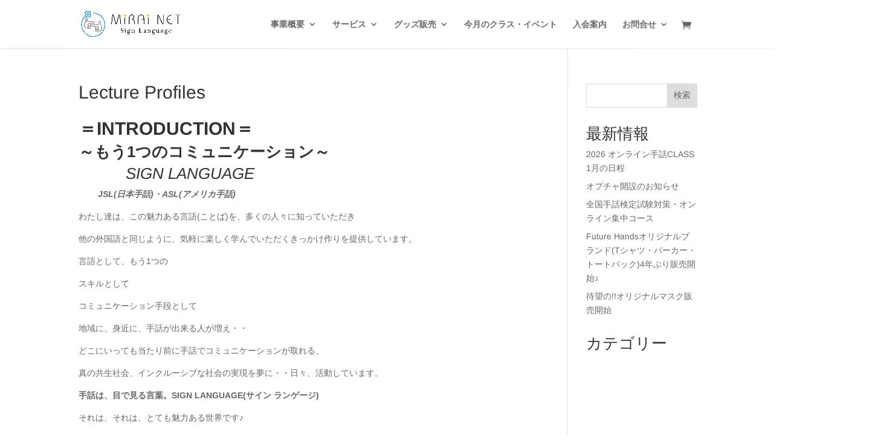

--- FILE ---
content_type: text/html; charset=utf-8
request_url: https://www.google.com/recaptcha/api2/anchor?ar=1&k=6LdTDaopAAAAAFuVuiRqMbpBGZ47LbNo2BXPiYBx&co=aHR0cDovL3NodXdhLnNpdGU6ODA.&hl=en&v=PoyoqOPhxBO7pBk68S4YbpHZ&size=invisible&anchor-ms=20000&execute-ms=30000&cb=j38hnv6dirc3
body_size: 48518
content:
<!DOCTYPE HTML><html dir="ltr" lang="en"><head><meta http-equiv="Content-Type" content="text/html; charset=UTF-8">
<meta http-equiv="X-UA-Compatible" content="IE=edge">
<title>reCAPTCHA</title>
<style type="text/css">
/* cyrillic-ext */
@font-face {
  font-family: 'Roboto';
  font-style: normal;
  font-weight: 400;
  font-stretch: 100%;
  src: url(//fonts.gstatic.com/s/roboto/v48/KFO7CnqEu92Fr1ME7kSn66aGLdTylUAMa3GUBHMdazTgWw.woff2) format('woff2');
  unicode-range: U+0460-052F, U+1C80-1C8A, U+20B4, U+2DE0-2DFF, U+A640-A69F, U+FE2E-FE2F;
}
/* cyrillic */
@font-face {
  font-family: 'Roboto';
  font-style: normal;
  font-weight: 400;
  font-stretch: 100%;
  src: url(//fonts.gstatic.com/s/roboto/v48/KFO7CnqEu92Fr1ME7kSn66aGLdTylUAMa3iUBHMdazTgWw.woff2) format('woff2');
  unicode-range: U+0301, U+0400-045F, U+0490-0491, U+04B0-04B1, U+2116;
}
/* greek-ext */
@font-face {
  font-family: 'Roboto';
  font-style: normal;
  font-weight: 400;
  font-stretch: 100%;
  src: url(//fonts.gstatic.com/s/roboto/v48/KFO7CnqEu92Fr1ME7kSn66aGLdTylUAMa3CUBHMdazTgWw.woff2) format('woff2');
  unicode-range: U+1F00-1FFF;
}
/* greek */
@font-face {
  font-family: 'Roboto';
  font-style: normal;
  font-weight: 400;
  font-stretch: 100%;
  src: url(//fonts.gstatic.com/s/roboto/v48/KFO7CnqEu92Fr1ME7kSn66aGLdTylUAMa3-UBHMdazTgWw.woff2) format('woff2');
  unicode-range: U+0370-0377, U+037A-037F, U+0384-038A, U+038C, U+038E-03A1, U+03A3-03FF;
}
/* math */
@font-face {
  font-family: 'Roboto';
  font-style: normal;
  font-weight: 400;
  font-stretch: 100%;
  src: url(//fonts.gstatic.com/s/roboto/v48/KFO7CnqEu92Fr1ME7kSn66aGLdTylUAMawCUBHMdazTgWw.woff2) format('woff2');
  unicode-range: U+0302-0303, U+0305, U+0307-0308, U+0310, U+0312, U+0315, U+031A, U+0326-0327, U+032C, U+032F-0330, U+0332-0333, U+0338, U+033A, U+0346, U+034D, U+0391-03A1, U+03A3-03A9, U+03B1-03C9, U+03D1, U+03D5-03D6, U+03F0-03F1, U+03F4-03F5, U+2016-2017, U+2034-2038, U+203C, U+2040, U+2043, U+2047, U+2050, U+2057, U+205F, U+2070-2071, U+2074-208E, U+2090-209C, U+20D0-20DC, U+20E1, U+20E5-20EF, U+2100-2112, U+2114-2115, U+2117-2121, U+2123-214F, U+2190, U+2192, U+2194-21AE, U+21B0-21E5, U+21F1-21F2, U+21F4-2211, U+2213-2214, U+2216-22FF, U+2308-230B, U+2310, U+2319, U+231C-2321, U+2336-237A, U+237C, U+2395, U+239B-23B7, U+23D0, U+23DC-23E1, U+2474-2475, U+25AF, U+25B3, U+25B7, U+25BD, U+25C1, U+25CA, U+25CC, U+25FB, U+266D-266F, U+27C0-27FF, U+2900-2AFF, U+2B0E-2B11, U+2B30-2B4C, U+2BFE, U+3030, U+FF5B, U+FF5D, U+1D400-1D7FF, U+1EE00-1EEFF;
}
/* symbols */
@font-face {
  font-family: 'Roboto';
  font-style: normal;
  font-weight: 400;
  font-stretch: 100%;
  src: url(//fonts.gstatic.com/s/roboto/v48/KFO7CnqEu92Fr1ME7kSn66aGLdTylUAMaxKUBHMdazTgWw.woff2) format('woff2');
  unicode-range: U+0001-000C, U+000E-001F, U+007F-009F, U+20DD-20E0, U+20E2-20E4, U+2150-218F, U+2190, U+2192, U+2194-2199, U+21AF, U+21E6-21F0, U+21F3, U+2218-2219, U+2299, U+22C4-22C6, U+2300-243F, U+2440-244A, U+2460-24FF, U+25A0-27BF, U+2800-28FF, U+2921-2922, U+2981, U+29BF, U+29EB, U+2B00-2BFF, U+4DC0-4DFF, U+FFF9-FFFB, U+10140-1018E, U+10190-1019C, U+101A0, U+101D0-101FD, U+102E0-102FB, U+10E60-10E7E, U+1D2C0-1D2D3, U+1D2E0-1D37F, U+1F000-1F0FF, U+1F100-1F1AD, U+1F1E6-1F1FF, U+1F30D-1F30F, U+1F315, U+1F31C, U+1F31E, U+1F320-1F32C, U+1F336, U+1F378, U+1F37D, U+1F382, U+1F393-1F39F, U+1F3A7-1F3A8, U+1F3AC-1F3AF, U+1F3C2, U+1F3C4-1F3C6, U+1F3CA-1F3CE, U+1F3D4-1F3E0, U+1F3ED, U+1F3F1-1F3F3, U+1F3F5-1F3F7, U+1F408, U+1F415, U+1F41F, U+1F426, U+1F43F, U+1F441-1F442, U+1F444, U+1F446-1F449, U+1F44C-1F44E, U+1F453, U+1F46A, U+1F47D, U+1F4A3, U+1F4B0, U+1F4B3, U+1F4B9, U+1F4BB, U+1F4BF, U+1F4C8-1F4CB, U+1F4D6, U+1F4DA, U+1F4DF, U+1F4E3-1F4E6, U+1F4EA-1F4ED, U+1F4F7, U+1F4F9-1F4FB, U+1F4FD-1F4FE, U+1F503, U+1F507-1F50B, U+1F50D, U+1F512-1F513, U+1F53E-1F54A, U+1F54F-1F5FA, U+1F610, U+1F650-1F67F, U+1F687, U+1F68D, U+1F691, U+1F694, U+1F698, U+1F6AD, U+1F6B2, U+1F6B9-1F6BA, U+1F6BC, U+1F6C6-1F6CF, U+1F6D3-1F6D7, U+1F6E0-1F6EA, U+1F6F0-1F6F3, U+1F6F7-1F6FC, U+1F700-1F7FF, U+1F800-1F80B, U+1F810-1F847, U+1F850-1F859, U+1F860-1F887, U+1F890-1F8AD, U+1F8B0-1F8BB, U+1F8C0-1F8C1, U+1F900-1F90B, U+1F93B, U+1F946, U+1F984, U+1F996, U+1F9E9, U+1FA00-1FA6F, U+1FA70-1FA7C, U+1FA80-1FA89, U+1FA8F-1FAC6, U+1FACE-1FADC, U+1FADF-1FAE9, U+1FAF0-1FAF8, U+1FB00-1FBFF;
}
/* vietnamese */
@font-face {
  font-family: 'Roboto';
  font-style: normal;
  font-weight: 400;
  font-stretch: 100%;
  src: url(//fonts.gstatic.com/s/roboto/v48/KFO7CnqEu92Fr1ME7kSn66aGLdTylUAMa3OUBHMdazTgWw.woff2) format('woff2');
  unicode-range: U+0102-0103, U+0110-0111, U+0128-0129, U+0168-0169, U+01A0-01A1, U+01AF-01B0, U+0300-0301, U+0303-0304, U+0308-0309, U+0323, U+0329, U+1EA0-1EF9, U+20AB;
}
/* latin-ext */
@font-face {
  font-family: 'Roboto';
  font-style: normal;
  font-weight: 400;
  font-stretch: 100%;
  src: url(//fonts.gstatic.com/s/roboto/v48/KFO7CnqEu92Fr1ME7kSn66aGLdTylUAMa3KUBHMdazTgWw.woff2) format('woff2');
  unicode-range: U+0100-02BA, U+02BD-02C5, U+02C7-02CC, U+02CE-02D7, U+02DD-02FF, U+0304, U+0308, U+0329, U+1D00-1DBF, U+1E00-1E9F, U+1EF2-1EFF, U+2020, U+20A0-20AB, U+20AD-20C0, U+2113, U+2C60-2C7F, U+A720-A7FF;
}
/* latin */
@font-face {
  font-family: 'Roboto';
  font-style: normal;
  font-weight: 400;
  font-stretch: 100%;
  src: url(//fonts.gstatic.com/s/roboto/v48/KFO7CnqEu92Fr1ME7kSn66aGLdTylUAMa3yUBHMdazQ.woff2) format('woff2');
  unicode-range: U+0000-00FF, U+0131, U+0152-0153, U+02BB-02BC, U+02C6, U+02DA, U+02DC, U+0304, U+0308, U+0329, U+2000-206F, U+20AC, U+2122, U+2191, U+2193, U+2212, U+2215, U+FEFF, U+FFFD;
}
/* cyrillic-ext */
@font-face {
  font-family: 'Roboto';
  font-style: normal;
  font-weight: 500;
  font-stretch: 100%;
  src: url(//fonts.gstatic.com/s/roboto/v48/KFO7CnqEu92Fr1ME7kSn66aGLdTylUAMa3GUBHMdazTgWw.woff2) format('woff2');
  unicode-range: U+0460-052F, U+1C80-1C8A, U+20B4, U+2DE0-2DFF, U+A640-A69F, U+FE2E-FE2F;
}
/* cyrillic */
@font-face {
  font-family: 'Roboto';
  font-style: normal;
  font-weight: 500;
  font-stretch: 100%;
  src: url(//fonts.gstatic.com/s/roboto/v48/KFO7CnqEu92Fr1ME7kSn66aGLdTylUAMa3iUBHMdazTgWw.woff2) format('woff2');
  unicode-range: U+0301, U+0400-045F, U+0490-0491, U+04B0-04B1, U+2116;
}
/* greek-ext */
@font-face {
  font-family: 'Roboto';
  font-style: normal;
  font-weight: 500;
  font-stretch: 100%;
  src: url(//fonts.gstatic.com/s/roboto/v48/KFO7CnqEu92Fr1ME7kSn66aGLdTylUAMa3CUBHMdazTgWw.woff2) format('woff2');
  unicode-range: U+1F00-1FFF;
}
/* greek */
@font-face {
  font-family: 'Roboto';
  font-style: normal;
  font-weight: 500;
  font-stretch: 100%;
  src: url(//fonts.gstatic.com/s/roboto/v48/KFO7CnqEu92Fr1ME7kSn66aGLdTylUAMa3-UBHMdazTgWw.woff2) format('woff2');
  unicode-range: U+0370-0377, U+037A-037F, U+0384-038A, U+038C, U+038E-03A1, U+03A3-03FF;
}
/* math */
@font-face {
  font-family: 'Roboto';
  font-style: normal;
  font-weight: 500;
  font-stretch: 100%;
  src: url(//fonts.gstatic.com/s/roboto/v48/KFO7CnqEu92Fr1ME7kSn66aGLdTylUAMawCUBHMdazTgWw.woff2) format('woff2');
  unicode-range: U+0302-0303, U+0305, U+0307-0308, U+0310, U+0312, U+0315, U+031A, U+0326-0327, U+032C, U+032F-0330, U+0332-0333, U+0338, U+033A, U+0346, U+034D, U+0391-03A1, U+03A3-03A9, U+03B1-03C9, U+03D1, U+03D5-03D6, U+03F0-03F1, U+03F4-03F5, U+2016-2017, U+2034-2038, U+203C, U+2040, U+2043, U+2047, U+2050, U+2057, U+205F, U+2070-2071, U+2074-208E, U+2090-209C, U+20D0-20DC, U+20E1, U+20E5-20EF, U+2100-2112, U+2114-2115, U+2117-2121, U+2123-214F, U+2190, U+2192, U+2194-21AE, U+21B0-21E5, U+21F1-21F2, U+21F4-2211, U+2213-2214, U+2216-22FF, U+2308-230B, U+2310, U+2319, U+231C-2321, U+2336-237A, U+237C, U+2395, U+239B-23B7, U+23D0, U+23DC-23E1, U+2474-2475, U+25AF, U+25B3, U+25B7, U+25BD, U+25C1, U+25CA, U+25CC, U+25FB, U+266D-266F, U+27C0-27FF, U+2900-2AFF, U+2B0E-2B11, U+2B30-2B4C, U+2BFE, U+3030, U+FF5B, U+FF5D, U+1D400-1D7FF, U+1EE00-1EEFF;
}
/* symbols */
@font-face {
  font-family: 'Roboto';
  font-style: normal;
  font-weight: 500;
  font-stretch: 100%;
  src: url(//fonts.gstatic.com/s/roboto/v48/KFO7CnqEu92Fr1ME7kSn66aGLdTylUAMaxKUBHMdazTgWw.woff2) format('woff2');
  unicode-range: U+0001-000C, U+000E-001F, U+007F-009F, U+20DD-20E0, U+20E2-20E4, U+2150-218F, U+2190, U+2192, U+2194-2199, U+21AF, U+21E6-21F0, U+21F3, U+2218-2219, U+2299, U+22C4-22C6, U+2300-243F, U+2440-244A, U+2460-24FF, U+25A0-27BF, U+2800-28FF, U+2921-2922, U+2981, U+29BF, U+29EB, U+2B00-2BFF, U+4DC0-4DFF, U+FFF9-FFFB, U+10140-1018E, U+10190-1019C, U+101A0, U+101D0-101FD, U+102E0-102FB, U+10E60-10E7E, U+1D2C0-1D2D3, U+1D2E0-1D37F, U+1F000-1F0FF, U+1F100-1F1AD, U+1F1E6-1F1FF, U+1F30D-1F30F, U+1F315, U+1F31C, U+1F31E, U+1F320-1F32C, U+1F336, U+1F378, U+1F37D, U+1F382, U+1F393-1F39F, U+1F3A7-1F3A8, U+1F3AC-1F3AF, U+1F3C2, U+1F3C4-1F3C6, U+1F3CA-1F3CE, U+1F3D4-1F3E0, U+1F3ED, U+1F3F1-1F3F3, U+1F3F5-1F3F7, U+1F408, U+1F415, U+1F41F, U+1F426, U+1F43F, U+1F441-1F442, U+1F444, U+1F446-1F449, U+1F44C-1F44E, U+1F453, U+1F46A, U+1F47D, U+1F4A3, U+1F4B0, U+1F4B3, U+1F4B9, U+1F4BB, U+1F4BF, U+1F4C8-1F4CB, U+1F4D6, U+1F4DA, U+1F4DF, U+1F4E3-1F4E6, U+1F4EA-1F4ED, U+1F4F7, U+1F4F9-1F4FB, U+1F4FD-1F4FE, U+1F503, U+1F507-1F50B, U+1F50D, U+1F512-1F513, U+1F53E-1F54A, U+1F54F-1F5FA, U+1F610, U+1F650-1F67F, U+1F687, U+1F68D, U+1F691, U+1F694, U+1F698, U+1F6AD, U+1F6B2, U+1F6B9-1F6BA, U+1F6BC, U+1F6C6-1F6CF, U+1F6D3-1F6D7, U+1F6E0-1F6EA, U+1F6F0-1F6F3, U+1F6F7-1F6FC, U+1F700-1F7FF, U+1F800-1F80B, U+1F810-1F847, U+1F850-1F859, U+1F860-1F887, U+1F890-1F8AD, U+1F8B0-1F8BB, U+1F8C0-1F8C1, U+1F900-1F90B, U+1F93B, U+1F946, U+1F984, U+1F996, U+1F9E9, U+1FA00-1FA6F, U+1FA70-1FA7C, U+1FA80-1FA89, U+1FA8F-1FAC6, U+1FACE-1FADC, U+1FADF-1FAE9, U+1FAF0-1FAF8, U+1FB00-1FBFF;
}
/* vietnamese */
@font-face {
  font-family: 'Roboto';
  font-style: normal;
  font-weight: 500;
  font-stretch: 100%;
  src: url(//fonts.gstatic.com/s/roboto/v48/KFO7CnqEu92Fr1ME7kSn66aGLdTylUAMa3OUBHMdazTgWw.woff2) format('woff2');
  unicode-range: U+0102-0103, U+0110-0111, U+0128-0129, U+0168-0169, U+01A0-01A1, U+01AF-01B0, U+0300-0301, U+0303-0304, U+0308-0309, U+0323, U+0329, U+1EA0-1EF9, U+20AB;
}
/* latin-ext */
@font-face {
  font-family: 'Roboto';
  font-style: normal;
  font-weight: 500;
  font-stretch: 100%;
  src: url(//fonts.gstatic.com/s/roboto/v48/KFO7CnqEu92Fr1ME7kSn66aGLdTylUAMa3KUBHMdazTgWw.woff2) format('woff2');
  unicode-range: U+0100-02BA, U+02BD-02C5, U+02C7-02CC, U+02CE-02D7, U+02DD-02FF, U+0304, U+0308, U+0329, U+1D00-1DBF, U+1E00-1E9F, U+1EF2-1EFF, U+2020, U+20A0-20AB, U+20AD-20C0, U+2113, U+2C60-2C7F, U+A720-A7FF;
}
/* latin */
@font-face {
  font-family: 'Roboto';
  font-style: normal;
  font-weight: 500;
  font-stretch: 100%;
  src: url(//fonts.gstatic.com/s/roboto/v48/KFO7CnqEu92Fr1ME7kSn66aGLdTylUAMa3yUBHMdazQ.woff2) format('woff2');
  unicode-range: U+0000-00FF, U+0131, U+0152-0153, U+02BB-02BC, U+02C6, U+02DA, U+02DC, U+0304, U+0308, U+0329, U+2000-206F, U+20AC, U+2122, U+2191, U+2193, U+2212, U+2215, U+FEFF, U+FFFD;
}
/* cyrillic-ext */
@font-face {
  font-family: 'Roboto';
  font-style: normal;
  font-weight: 900;
  font-stretch: 100%;
  src: url(//fonts.gstatic.com/s/roboto/v48/KFO7CnqEu92Fr1ME7kSn66aGLdTylUAMa3GUBHMdazTgWw.woff2) format('woff2');
  unicode-range: U+0460-052F, U+1C80-1C8A, U+20B4, U+2DE0-2DFF, U+A640-A69F, U+FE2E-FE2F;
}
/* cyrillic */
@font-face {
  font-family: 'Roboto';
  font-style: normal;
  font-weight: 900;
  font-stretch: 100%;
  src: url(//fonts.gstatic.com/s/roboto/v48/KFO7CnqEu92Fr1ME7kSn66aGLdTylUAMa3iUBHMdazTgWw.woff2) format('woff2');
  unicode-range: U+0301, U+0400-045F, U+0490-0491, U+04B0-04B1, U+2116;
}
/* greek-ext */
@font-face {
  font-family: 'Roboto';
  font-style: normal;
  font-weight: 900;
  font-stretch: 100%;
  src: url(//fonts.gstatic.com/s/roboto/v48/KFO7CnqEu92Fr1ME7kSn66aGLdTylUAMa3CUBHMdazTgWw.woff2) format('woff2');
  unicode-range: U+1F00-1FFF;
}
/* greek */
@font-face {
  font-family: 'Roboto';
  font-style: normal;
  font-weight: 900;
  font-stretch: 100%;
  src: url(//fonts.gstatic.com/s/roboto/v48/KFO7CnqEu92Fr1ME7kSn66aGLdTylUAMa3-UBHMdazTgWw.woff2) format('woff2');
  unicode-range: U+0370-0377, U+037A-037F, U+0384-038A, U+038C, U+038E-03A1, U+03A3-03FF;
}
/* math */
@font-face {
  font-family: 'Roboto';
  font-style: normal;
  font-weight: 900;
  font-stretch: 100%;
  src: url(//fonts.gstatic.com/s/roboto/v48/KFO7CnqEu92Fr1ME7kSn66aGLdTylUAMawCUBHMdazTgWw.woff2) format('woff2');
  unicode-range: U+0302-0303, U+0305, U+0307-0308, U+0310, U+0312, U+0315, U+031A, U+0326-0327, U+032C, U+032F-0330, U+0332-0333, U+0338, U+033A, U+0346, U+034D, U+0391-03A1, U+03A3-03A9, U+03B1-03C9, U+03D1, U+03D5-03D6, U+03F0-03F1, U+03F4-03F5, U+2016-2017, U+2034-2038, U+203C, U+2040, U+2043, U+2047, U+2050, U+2057, U+205F, U+2070-2071, U+2074-208E, U+2090-209C, U+20D0-20DC, U+20E1, U+20E5-20EF, U+2100-2112, U+2114-2115, U+2117-2121, U+2123-214F, U+2190, U+2192, U+2194-21AE, U+21B0-21E5, U+21F1-21F2, U+21F4-2211, U+2213-2214, U+2216-22FF, U+2308-230B, U+2310, U+2319, U+231C-2321, U+2336-237A, U+237C, U+2395, U+239B-23B7, U+23D0, U+23DC-23E1, U+2474-2475, U+25AF, U+25B3, U+25B7, U+25BD, U+25C1, U+25CA, U+25CC, U+25FB, U+266D-266F, U+27C0-27FF, U+2900-2AFF, U+2B0E-2B11, U+2B30-2B4C, U+2BFE, U+3030, U+FF5B, U+FF5D, U+1D400-1D7FF, U+1EE00-1EEFF;
}
/* symbols */
@font-face {
  font-family: 'Roboto';
  font-style: normal;
  font-weight: 900;
  font-stretch: 100%;
  src: url(//fonts.gstatic.com/s/roboto/v48/KFO7CnqEu92Fr1ME7kSn66aGLdTylUAMaxKUBHMdazTgWw.woff2) format('woff2');
  unicode-range: U+0001-000C, U+000E-001F, U+007F-009F, U+20DD-20E0, U+20E2-20E4, U+2150-218F, U+2190, U+2192, U+2194-2199, U+21AF, U+21E6-21F0, U+21F3, U+2218-2219, U+2299, U+22C4-22C6, U+2300-243F, U+2440-244A, U+2460-24FF, U+25A0-27BF, U+2800-28FF, U+2921-2922, U+2981, U+29BF, U+29EB, U+2B00-2BFF, U+4DC0-4DFF, U+FFF9-FFFB, U+10140-1018E, U+10190-1019C, U+101A0, U+101D0-101FD, U+102E0-102FB, U+10E60-10E7E, U+1D2C0-1D2D3, U+1D2E0-1D37F, U+1F000-1F0FF, U+1F100-1F1AD, U+1F1E6-1F1FF, U+1F30D-1F30F, U+1F315, U+1F31C, U+1F31E, U+1F320-1F32C, U+1F336, U+1F378, U+1F37D, U+1F382, U+1F393-1F39F, U+1F3A7-1F3A8, U+1F3AC-1F3AF, U+1F3C2, U+1F3C4-1F3C6, U+1F3CA-1F3CE, U+1F3D4-1F3E0, U+1F3ED, U+1F3F1-1F3F3, U+1F3F5-1F3F7, U+1F408, U+1F415, U+1F41F, U+1F426, U+1F43F, U+1F441-1F442, U+1F444, U+1F446-1F449, U+1F44C-1F44E, U+1F453, U+1F46A, U+1F47D, U+1F4A3, U+1F4B0, U+1F4B3, U+1F4B9, U+1F4BB, U+1F4BF, U+1F4C8-1F4CB, U+1F4D6, U+1F4DA, U+1F4DF, U+1F4E3-1F4E6, U+1F4EA-1F4ED, U+1F4F7, U+1F4F9-1F4FB, U+1F4FD-1F4FE, U+1F503, U+1F507-1F50B, U+1F50D, U+1F512-1F513, U+1F53E-1F54A, U+1F54F-1F5FA, U+1F610, U+1F650-1F67F, U+1F687, U+1F68D, U+1F691, U+1F694, U+1F698, U+1F6AD, U+1F6B2, U+1F6B9-1F6BA, U+1F6BC, U+1F6C6-1F6CF, U+1F6D3-1F6D7, U+1F6E0-1F6EA, U+1F6F0-1F6F3, U+1F6F7-1F6FC, U+1F700-1F7FF, U+1F800-1F80B, U+1F810-1F847, U+1F850-1F859, U+1F860-1F887, U+1F890-1F8AD, U+1F8B0-1F8BB, U+1F8C0-1F8C1, U+1F900-1F90B, U+1F93B, U+1F946, U+1F984, U+1F996, U+1F9E9, U+1FA00-1FA6F, U+1FA70-1FA7C, U+1FA80-1FA89, U+1FA8F-1FAC6, U+1FACE-1FADC, U+1FADF-1FAE9, U+1FAF0-1FAF8, U+1FB00-1FBFF;
}
/* vietnamese */
@font-face {
  font-family: 'Roboto';
  font-style: normal;
  font-weight: 900;
  font-stretch: 100%;
  src: url(//fonts.gstatic.com/s/roboto/v48/KFO7CnqEu92Fr1ME7kSn66aGLdTylUAMa3OUBHMdazTgWw.woff2) format('woff2');
  unicode-range: U+0102-0103, U+0110-0111, U+0128-0129, U+0168-0169, U+01A0-01A1, U+01AF-01B0, U+0300-0301, U+0303-0304, U+0308-0309, U+0323, U+0329, U+1EA0-1EF9, U+20AB;
}
/* latin-ext */
@font-face {
  font-family: 'Roboto';
  font-style: normal;
  font-weight: 900;
  font-stretch: 100%;
  src: url(//fonts.gstatic.com/s/roboto/v48/KFO7CnqEu92Fr1ME7kSn66aGLdTylUAMa3KUBHMdazTgWw.woff2) format('woff2');
  unicode-range: U+0100-02BA, U+02BD-02C5, U+02C7-02CC, U+02CE-02D7, U+02DD-02FF, U+0304, U+0308, U+0329, U+1D00-1DBF, U+1E00-1E9F, U+1EF2-1EFF, U+2020, U+20A0-20AB, U+20AD-20C0, U+2113, U+2C60-2C7F, U+A720-A7FF;
}
/* latin */
@font-face {
  font-family: 'Roboto';
  font-style: normal;
  font-weight: 900;
  font-stretch: 100%;
  src: url(//fonts.gstatic.com/s/roboto/v48/KFO7CnqEu92Fr1ME7kSn66aGLdTylUAMa3yUBHMdazQ.woff2) format('woff2');
  unicode-range: U+0000-00FF, U+0131, U+0152-0153, U+02BB-02BC, U+02C6, U+02DA, U+02DC, U+0304, U+0308, U+0329, U+2000-206F, U+20AC, U+2122, U+2191, U+2193, U+2212, U+2215, U+FEFF, U+FFFD;
}

</style>
<link rel="stylesheet" type="text/css" href="https://www.gstatic.com/recaptcha/releases/PoyoqOPhxBO7pBk68S4YbpHZ/styles__ltr.css">
<script nonce="tmdhgNWQPVB3N4UDbKramA" type="text/javascript">window['__recaptcha_api'] = 'https://www.google.com/recaptcha/api2/';</script>
<script type="text/javascript" src="https://www.gstatic.com/recaptcha/releases/PoyoqOPhxBO7pBk68S4YbpHZ/recaptcha__en.js" nonce="tmdhgNWQPVB3N4UDbKramA">
      
    </script></head>
<body><div id="rc-anchor-alert" class="rc-anchor-alert"></div>
<input type="hidden" id="recaptcha-token" value="[base64]">
<script type="text/javascript" nonce="tmdhgNWQPVB3N4UDbKramA">
      recaptcha.anchor.Main.init("[\x22ainput\x22,[\x22bgdata\x22,\x22\x22,\[base64]/[base64]/[base64]/KE4oMTI0LHYsdi5HKSxMWihsLHYpKTpOKDEyNCx2LGwpLFYpLHYpLFQpKSxGKDE3MSx2KX0scjc9ZnVuY3Rpb24obCl7cmV0dXJuIGx9LEM9ZnVuY3Rpb24obCxWLHYpe04odixsLFYpLFZbYWtdPTI3OTZ9LG49ZnVuY3Rpb24obCxWKXtWLlg9KChWLlg/[base64]/[base64]/[base64]/[base64]/[base64]/[base64]/[base64]/[base64]/[base64]/[base64]/[base64]\\u003d\x22,\[base64]\\u003d\\u003d\x22,\[base64]/CrcOIw5knwqPDqcKLw5zCrjpKJ8OQZsOwSkXDgGc/[base64]/CgTtAOlnDssKMwpLDokzDosOVOhnDk8OCOG5Rw4VBw5TDocKcTFLCssOnPQEeUcKYPxPDkBbDksO0H0PCnC06M8KBwr3CiMKLZMOSw4/ClhZTwrNJwp13HSrCiMO5I8KSwrFNMGt0LztBCMKdCABDTC/DnQNJEjdVwpTCvR7CjMKAw5zDosOww44NHTXClsKSw7sDWjPDrMO3Qhl5wp4YdEBVKsO5w63Dj8KXw5F/w40zTQHCmEBcIsKow7NUaMKGw6QQwpJxcMKewokXDQ8Jw4F+ZsKFw4p6wp/CmcKsPF7CqcK0WisWw7ciw61LczPCvMOqCkPDuQ0sCDwJaBIYwrZsWjTDkxPDqcKhBgJ3BMKXPMKSwrVcYBbDgFLCgGI/w6IVUHLDl8OFwoTDrhLDv8OKccOvw4c9GjZFKh3Drz1CwrfDm8O+GzfDgsK1LAReF8OAw7HDl8Kyw6/CiCjCv8OeJ13ClsK8w4wcwovCnh3Cp8OqM8Opw7ISO2E9wqHChRhEbQHDgA4rUhAuw6AZw6XDp8Onw7UEIj0jOTwkwo7DjWPCrno6FsK7ECTDjcOncATDlxnDsMKWSUIgUMKuw6XDr3sZw7fCnsO5WMOkw7/CnsOKw4ZswqPDh8K9RB/CkmRawp/DjMO/w4MkbwzDscOSU8KIw7AUAMKOw77Cj8O8w7nCn8O1LsOzw4vDr8KpVCwhUQJRNkQzwq5/[base64]/Dh8OrDnNSwpcvTsKsUmA5MyvCo0hkaC59wpwDVxZDeXhjfXhjLAo8w6gyBUHCncOkTcO5wqTCrxHDu8OMK8OQSkdQwqjDs8Kybj8rwp0eZ8Krw5/ChRDDt8KqbgTCtcK8w5bDl8OXw4cWwqHCgMOpfUw3w5nCl1fCmC7CilgmehA2SiYawoTDgMK1w7gyw4fDvMKPW2/[base64]/DuULCl1XDhGlkMcK6RsOsE8OCw6dfCTtRw55xaRhMacOCSBs7FcKlUmsow7bCrjMKFgZkCMOQwqMFcETCqMODGMO6wp3DliskQsOjw7AJX8OVNjxUwrJxQB/DqcOtQcO9wpzDgnDDoDsew4tYVsKMwp/Cp0BOW8OuwqhmJcObwrpgw4XCqMKACRfCh8KIVmHDhwgvw4EYYsKxVMOzPcK/wqwfw7bCiwp+w6kNw6s5w7YnwqZAcsKBF3R+wppIwpt/[base64]/DtBgNw64fQsOcTn/DhhRUw4spI0hUwovDt21CYsO6SsOJJcO0UsKlZB3CsFXDv8KdFcKsABjDsE/DmsKoJcKlw5tPG8KsTcKRw6HClsOVwrwxPMOiwonDrR/CnMONw6PDucOAOWIbGC7DtRHDhQYNLcKKOCvDiMKzw65VGjgewpXCiMKUfHDClFxbwq/CsjpIUsKQKMOIwopgwopOQioEwovCrAXCvsKGVjUsIysuH0nCksOLbRTDijXCimU9W8ONw47CmcKKXhxCwpINwrjCpxg3ekzCnkkAw4VZw6piam0cMMOXwofDusOOwq56w7vDqsKXIgjCl8OYwr56wrDCumnCvMOhFi7CncK3w45Dw7Yawp/[base64]/DqMOeakbCsEPCqcOdJcKaVMOjbsOkwoLCpXISwqUSwpPDgHTCgMOLDsOvwrrDt8Oew7AjwoVUw6gHEA7DocKHf8KaTMOoelPCnkDDnMKOwpLDqQMUw4pvw6/[base64]/[base64]/Djw4UJcOEX8OydsOow7/CpMObSgvDn0tOfxvDs8OvPcOSMWI9WsOaN3XChMOyK8K9w6XCrMOVEsKKw43Cun3DoiXDq3bCrsO5wpTDjcKmGjQJIWsROwLCtsKdw73CiMKPw7vDrcONS8OqNS91XkAew456YcONLEXDq8KUwoktwp/[base64]/QQvDqcOjw54vDsK/w7Anw446czFiNcOGIHrCpg7ClsOVAMO9Ci/CpsOuwoJ8wo53wofDjcOHw7nDhWwDw6sCwpUnbsKPO8OBEygVf8Kow4jCoyI1VEHDocO2Xyl+DsK2fjMdwrtQe2DDvcKwcsKIRx/Cv0XClQ1AOMKSw4ZbTyEIZkTDgsKjNUnCvcOuwqBROcKpwqDDi8OzdMKXQ8Krw5PDp8K5woDClktfw6PCosOWT8KHRcO1ZMKneknCr0fDlMOUCcO3FDA5wqNmw6/CkhfDjjBMAsOmT0PCoFEPwoQLDUDDvjTCqFvCrFDDtcODw7/DuMOpwovChhTDk2vDksOSwqhGHsKHw5wuw6HCjExPwqdbBC3DnWvDhcKIwocSDGfCtnHDkcKBC2jDulcCA2s+woUkVMKYw7/CjsK3e8KIORtCJSgHwoRCw5bCocOlYnpqWsKRw48xw7EAX2sFWULDv8KKTCwRbB/Dn8Oqw4LDulrCp8O8X0RFG1DDnsO6MhDChsO3w5bDsRnDri8NIMKbw41rw6TDjg4Ew7XDq3hhcsOkw7pZw4lBw7E5NcOEcsOEKsOfeMO+wooVwqUVw6Mlc8OeEsOCJMOBwp3ClcKDwrvDnBhTw7/Dmh4zJ8OMb8KdacKmDsO3IxhYd8Oiw6jDh8OAwqnCv8KaPn9uSsOTbXFVw6PDo8Kvwo/Dn8KpPcOMSxleVRghVmVAdMO9TsKRw5nCl8KGwr0Ow4/CtcOjw5AlYsOKZMOaccOJw54Yw6rCosOfwpTCtMOMwr4ZO2PCrg3Cu8KCdXXCl8Omw7DDpxDCvELCkcO8w55/I8OXCMKjw4bCgS3DjSBpwp3ChMKoTsO0woTDsMO0w5JDMMKpw7/DlcOKF8KIwplta8KVLizDjMK4w4bCgDkdw7DDl8KOaE3DvnvDvcKCw6BHw4Q6EsKJw49mVsOYVTjChMKpNgXCkFPDlDMXQMOGLGfDiVfCtRfCrWHDiGTCnDk9XcKxXcKRwqPDrcKDwrjDqjPDqk/[base64]/[base64]/Ckhl/KGp/WmjCsSBJOSbDg3XCgEEZw4nCjkxRw43DrMKfX2IWwpjChMKowoJ/w5dHwqdwesODw7/[base64]/CjXLCosKow73ChcKgFiLCrMKtIBc3wr4OIjx9wq4JZ2XDnwDDjTk2BsOnWsKKw7fDjHrDtcOew73Drl3DiVvDrF3Ct8KZwoZ3w646JEUdDMKZwovCvQnCvsOIw4HChxNVA21wRX7DrBVOw5TDngpuwrtAK0PCnMKyw4vChsO7X3bDuz3ClMOPTcO6A1o5wq/Ds8ORwoLCuXY+HMO8J8OfwofDh3/CpSbCtFbChCPCsDJ5DMKzFlVkZTkzwpUfXsORw6l5fcKgaksOdXfDoj/CpcKnCSnCsw5bE8KSKyvDicObK07DgcKGUsOnBFYjw6PCv8OwJinCusOCLB7Dm0hmwq1lwpowwqoAw5x2wpcTZXXDpS3Dp8OWDzgVMC7CucK4wq8WLlzCscOAbQLCrT/DiMKRMsKNecKrA8OBw4xLwr/DpGHChBHCsjZ/w7fCjcKcdgZmw4UuP8OFZ8OMw6MvOsOsOXEVS3YHwqspDA/ChSDCrcOwe03DvMKgwq/[base64]/JcOfM0vCsAZlwrPCkD7DrMK+w6kPGMKCw6HCgD9tPVvDiRxDDmjDoX9rw5XCtcOxw69pYDcWHMOmwoPDn8KOQMKVw4dywoEVfcOUwoIUTMOyJlU5J0BHworDoMKKwqTDrcO3NQ8iwqM5QcKGMFPCoEXCgMK/[base64]/DlsKAwoXDoMOlw7YZScO6czXDp8O4ISxfw44CVTZMS8O5D8KKAE/DvxwCdWrCmVhMw7d2NTrDmcOiGsKiwrHDn3PCvMOuw4bCnMOvFB4pwpjCtMKgwoxNwpdaKMKPHsODfMOaw60pwqzCoTXDqMOJFxfDqljDu8KZTiPDsMOVGsOIw6rCr8OLwqEOwrwHaGzDscK8CT8Xw4/CsgrCiQPDhFkKTg13wpTDqwlmLWLCinHDjsOYUChBw6w/MQggNsKrecOmG3vCmnzDksKtw4B8wqR0JwN/w6o0wr/CnRPCkkkkMcOyeGExwpdjYMKnFMK6w7DDrR4RwpYQwpvDmE7CtH3CtcOkM3/Dvh/Cg09Hw48vUA/DjcKWwr4wUsOtw5fDiXvCslfDnz1hDMKKUMOZdsKUWAYdWGNkwrx3wqLDgChwHcOWwpfDhsKWwrYoWcOPMcONw44Rw4I8C8KewrHDjRDDrynCqsOBNxrCtsKITsKuwqzCsXQsGXjDl3DCv8ONw7x/OMOUO8Ouwr9pw4kLa1TCmcKgPsKEHDxZw6bDq2lFw6Ylb2fCnhlxw6Vmw6olw5gIVznCgy/CicO6w7vCtMOLw43CoFrCtsOZwpNAw4pfw6IDQMKXO8OgYMKsdgfClsOtw5bDlh3CmMK4woFqw6zCtm/Do8K6wrzDvcO5wpjCm8K5ccK6C8KCYgALw4E/w55HFUnDkVLCmXjCnMOnw583ccOxV1Mbwo8bJMO/[base64]/CosOsFkvCikNOwr8/[base64]/Con3Dp8KOJ0dsOCdsU2zDpldHwrbDrkvDucO/w5DDsgvDsMKhZMKUwq7Cj8OUfsO4dSTDnQYHV8OPYmnDh8OoQ8KCMsKqw6PCnsKSwp4gwpbCoEfCsmx2P1dBdFjDoWDDvMKQe8OOw6bCrsKYwpjClcOawrVVVRg3OBonZGMcbsOKwonDmj/Dg1Zjw6RPw6DDscKJw5Igw7zCv8Kjfy8bw6YFMsKUVi7CpcOjDsKpOjhiw6zChj/DtcKoFj4EEcOVwrPDtBoVw4HDqcO+w58IwrjCugN3EMK8SMOvMEfDpsKMAmFxwoMWfsOUHWvDpHtowpcjwqQRwq12Xw/DtB3DkELDq37Ch3PDn8OJUDxfeGYnwrnDvjsEw7bDhMKEw5wTwozCucODcktew4lqwrQMTsOQfVLCsm/DjMK6TG1EM0zDrMKBIwDDq3UDwp0Cw6UVeAgwOkHCl8KnfErDqcKUSsKNR8OQwoRwS8Krf18Tw4/DomrClABdw6YNdVtTw588w5vDuW/DmWwaVWkow6DDg8K7wrI4wp0CbMKGwpdwwp3CtcOGw57DnlLDvsOZw7LDoG5XNBnCmcOFw7gSfsOywr8ew4PCsXd8w7NuEAp5EsKYwrNVwq3DpMKuw6owLMKXO8OpZ8KhP3NGw70sw6TCiMOMw4vDvx3Cv2RuOz06w5/DjjoTw64IBcK/wpRuVMKMDAFGSF8vFsKQwovClS0tBMKUwqt5dcKNXMK0wr3ChWMvw5DCssKEwrtuw5ZFXMOKwpzClSfCjcKKwrPDk8ORQMKFXyfDnxLCuTzDlsObwpHChsOXw7xiwpYYw4nDs2/[base64]/CnCbCocO6X8OgaVbDmG9XOsO0wrvCsyFNw6zCmDDDqMOfdsKzNF4CWMKQw6gOw7wcSMOHU8OxJjvDv8KGUlUowprCkXlTMMKGw7XChsOTw4bDi8Krw6gKw6M+wrp3w4VFw5bDsHxNwrN5EAbCssOUbMOnw4pgw4XCr2VLwqR6w4zCtnzDkz/DlMKhwqQHK8OLIsOMQxTCjMOJcMKww6M2w6PCsR4xwq8pJTrDshZQwpkBLRZaG3PCs8KqwpPDlsOdYgxgwqPCtBx7SMKuO0xiwpx4wq3CqmPCt2zDlETCoMOZwoQRw5F/wrrCiMKhacO1exzCm8KLwrcdw6xuw7pfw4drwpciwpIcw4oQClxDw74HC21IZDDCt30Uw5vDmcKZw5vCncKfUcKEPMOvw7ZIwoh/UGHChycNH3QewoPCowoewr3DiMKyw6VuWiFAwpjCrMK8Sy3CqMKfCcKhNyrDtHERKSnDn8OfcV5YQMO3NCnDh8OwMsKRWVHDqnQ2w5rDicOpPcOXwpTDli7CmMK3RGfDl1JFw5dnwpNgwqcHb8OqK0USFBIdw4EOBjjDs8Oaa8KHwrjCmMKfwodYPQ/DvlzDh3defwbDtcOPbsKfwog8ScKSOMK+WsK+wrMjU2MzVhrCkcKxwqgywp3CscK8woUjwol9w4NjMsOvw5Z6ecKew4x/LW3DqhdiBRrClwbCoSoiw43ClzDCmcOQw7fDgWY6fsO3c2UPLcOhH8Orw5TDhMOBw4Rzw5DCjsOmC1bDokMYwpvCkmskZsKWwpAFwpfDqBHDnlEfSmQxw7TCn8Oow6FEwoE+w6/DrsK+NSjDjMKAw6czw5c3S8OUKVDCp8OJw6PCq8ONw7/DumMUw6PDvxo4wqZJXh3Dv8O1AAZ5cjETAMOARcOcHzB/OcOvw5/Dt3dQwrooBFHDgkYBw6jCiULChsKjKRcmw7zClUcPwrDCgj0YUFfDhgTDnDvClcObwrjDo8O+XVvDqi7DpMOHLzVgwpHCpF1cwqkeasK/[base64]/[base64]/J8OAw7XCnxMIw5EvIVDDq2zCjMOEwotaZMOJDcO/w5AAYhfCo8KHw4XDscK5w5jCl8KJYSLCncKNN8K7w6khJQRbF1fCh8K9w4jDmMKgwo/Djy5RB31WGwfCncKJa8OMf8KOw4XDuMO7woN0cMO7S8KWw5XDpcOQwpLCtTwWI8KqJA1eHMK6w7QGScK2esKlw4XCmMKQSzN3DXTDjsOOZ8K+OHIxSVbDvMOzG095IyE4wrVww4EkIcOXwp5Ow6DCsjxccz/ClsKLwot8wqAudRkBwpHDr8KTHcOjVDzCo8OIw5fCnsKkw5zDhsKpwqHCjiDDmMOJwr4twr/CkcKmCWLCiD5QdMKBwpvDvcOOwqE7w455cMOWw7tTPsO/RMO9woXDljUXwrvClMO3fMKiwqhNL2YSwqtNw7bClMO1wrrCvRHCtcOlSwXDusOswoXDunlIw60Mwr0xT8KRw4RRwonCgwUfeQt5wpzDgkTCtF4swrwqw7vDt8KVFMO4wp4JwqU1VsO/w4g6wrYqw4jCkGPDlcK4woFSChwyw7dpRV7Di2TDrEZpFQJgwqJ7HG5Dwrw5P8OxLsKNwqzDhHPDmMK2wr7DsMKqwpRDdhHCiEdMwqkYJMOHwoXCpFBEBWbCt8OmPMOudy8vw5/[base64]/CrC7Dh8KwKXd4w70vwo3DhH7DowZiOcOGw6fCt8O4A0XDmsK+dDbDrMOuEybCocOldlfCgFY3PMK1GMO8wp/CkMKiwoHCtFbDkcOdwoJNecOgwohswprCuXXCqHLDiMKQGVbCvQTChMO4A03DqcKgw7nCj21/DcO5VjTDjsK0Z8OdJMKyw41Dwpx+wr7Cs8K0wqrCjsKywqozwo7Cm8OZwpzDtGfDlnJEJARjRzVow4p1AcOPwrhmwqrDp0sJAVTCq0xaw5kcw4p8w4zDi2vCn08owrHDrHk4wqjDpQjDqTdvwoVQw4MSw45LO0HCqcK3J8O/w4fCl8KYwplVwokRTR4uDgY1bAzCtRcxIsOqw4zCpVA4AybCqyoGQ8O2w7fDuMK/NsOCw55PwqsSwqHChA8+w4FUIQt7UyVmDMOfF8OywqF9wqPDi8K6wqhLP8KMwotpMsOdwo0DGiY6wpZuwqHCosOnHMO9wrDDocOgw7PClsOjWWwqFH3DlTN0PMO/wrfDpAzDoQ/DvBvCs8OtwosMDyLDvG/DnMKlecOiw78Tw6oQw5DCpcOGw4BDUznCkTsYcS8sw5nDg8K1IsOTwovChQx8wocwLRLDuMO4UMOkEsK0SsKlw7nChE12w6XDosKSwpVQwqrCiV7Ds8O2QMKiw6AxwpjCkS/Ch2ZbQRzCvsKJw5tCbFnCv3nDocKmZUvDmgQUbjzDt33DgMOXw6IReh99XsOpw6vCtUBcwozCtsKgw78Cwq4nw5dVwrxhB8KPwp/ChMOqw4goE1RMUMKOfV/[base64]/wrjDi8KZw7TCgX7Cp8O2w6XDhsOpKsKKPQlIKsOvRBVQdG0Jw7hTw7rDgBPCoXTDucOvNQ/Cuh/Di8OjVcKlwp7CgsKqw4oEw6zCu3PCkEFsUFlPwqLDkhbDqMK+w5/CuMK2K8OSwr0vZyRMw4UAJGliODYOF8OfEzPDgcOKcxYnw5MLw4XDoMOOSMKadGXCuWoWwrACaEjDrU0RWcO8wpHDolHCokdXUsOVSCh+w5TDhX4KwoQyZsK+w7vCicOqdcKAw7HClVLDqHdnw6l3wrLDvMO1wqs5B8KDw4/DrcKKw7E1YsKBR8O3b3HCgyfClsKqw5VFcsKFHMKZw6kJK8K+w7XCpAM3w73DtB/Dmxk6EjhJwroxY8Kmw6/DuAnDp8K2w5LCjwA4PcKAcMKfTC3DsDXCnUMWQC/CgmNxO8KCFi7Dn8KfwpheMQ/[base64]/CtABiPsOCGVAPw4VzwoHDj8Kbw6TDosK/YxJUw67DvgZKw7tVXTd6fCHCoTDClnnDtcO6wrc6w4TDs8OHw7pmPxk+csOEwqnClA7DlUfCoMKKB8K8wqfCs1bCg8K/[base64]/[base64]/Dj8OVEMOORiHDucOPw4nCmMKuwrovJ8KCw4zDgTIDPcKhwpQlFkhOcMOUwrtKCVRKwpEjwoBHwpDDo8K1w6lVw7Q5w7LDhCJxcsOlw73Ct8Klw6rDkyzCtcOyNBsBw59iLMKKw6wMNm/CghDCiFZZw6bDmi7DrQ/ClMK+W8KLwo8Aw7XDkFzCnHvCvsKRKy7DvcOmRsKpw5vDmFFlJ23CjsOGZHjCjXV9w6vDl8K4TEXDt8O/wp8CwoYgP8KnCMKOZnjCrHTDlwsLw5gDeV3DusOKw5nCm8ODwqPCjMOFw4l2wqpuw5vDpcKXwpPCr8Kswq8wwofDhh3Co0Inw4/DjsK+w5HDm8OfworDmsKVL03Cl8OzV2UJJMKIHsK+HyXChMKOw7tjwozCu8OSw4rDn0pXUMOTQMK0w7bClcO+Kh/CmUB7w6/DpsOhwqHDu8Kiw5J+w6wGwrrCgMO1w6vDjcK2IcKrXDXDtMKWD8KqeEvDg8O6MnzCksKBYUXCg8KNQsO4dcOpwrw5w6gzw6I2w6rDuC/DgMKQdMK5w7PDulTDgQQ7KjbCj18MXS7DoyTCsnXDsj/[base64]/CmsOAU8OIwqB5Z8OTwokIw4TDosKWw6lHw7ZOwpAjL8OHw6YUBxnDjQVsw5U3w7HDmcKFCD9pesOzPR3DiFrClQ9JCxU9w4N/wqLClVvDqmrDugdDwqPCtD7DlXRfwr0zwrHCrC7DusKaw6YWMGgmbMKUworCucOWwrbDl8OWwoLCnT8kesOiw7t/[base64]/w4PDk8KGRsKIw43Dg03CpcOaVFLDhMOywoUTPiPDvMKlIsOVPcKyw5XCmsKLZT3CoFbCpcKhw5c6wpVpw7B5fkA+Bxdow4fCqx/DrA1SQC9+w7steSwgEcOlZURXw7AxCyACw7Uge8KAUsKDfyLDqmLDpMKUw77DmV7DosOdHxx1BG/CgcKRw4jDgMKeW8OhAcOaw4/CqWXDrsOHGU/Cv8O/[base64]/CmFLDjMOyFcOLwpHCjUIHw5XCmcOZw5HCgcKuw6DCgQQ7PsO0OnBbw5TCssKRworDhsOkwqHDjsKrwrUuw5pGbcKuw5DCugUHdkI7wosQXcKEwpLCrsOdw7p9wp/[base64]/Cl2QNcH5SdcOiw6vCincUL2vDucK1P8OpDcOWUhoAUgARNQ7CqEjDv8Kww5zCr8K6wplAw7nDtzXCpi3CvzLDqcOuw6bCksOwwpEYwpIGAxlVSHp3w4fDoWfDlirCpQjClcKhGXlIcldBwoUkwrd2dsKfw4JAXifCrcKFw43DscKEZ8O0NMKcw5HCusOnwpDDp2/DjsO0wo/CiMOtWE5yw43Co8O3wrLCgTNqw7zCgMKAw57CrHgVw5ocJ8KycDzCoMOnw5AjS8K5LFbDv3dSD2pMS8Kiw7FDKzHDqWnCuCdvHFxlVhHDlcOgwp/Cn3bCiSUMaA95woIDF3E1w7TCtsKnwpxrw5xXw7XDksKZwosow4o2wrvDgDvCh2PCsMOCwonDjAfCvFzDgMOFwq0lwqJXwr9ca8Oowp/[base64]/Cj8OKQ2HCuEvDlAfDo8OIwq9uwp/CgCoHw5gOwpgPF8Kswr/[base64]/Dm8O+w6gVwpQtRmcGw5rCvsOwwrLDgWrDssOhwrwpDcO6G345Cn5fwpXDsy7CmsOCfcK3woMNw4xWw5Fqbm/CiHd/HGh9TwjCm3DCuMKNw70Lwq7CgMKKY8Kyw4MNw5TChATDliXDvnUvSlE7IMKlaDF6wqLCrA9bKsOtwrBnY0fCrl1Xw6lPwrdlB3nDiAVow4/Dk8KpwpJtTsKsw4AQei7DgTFEHlBDwoDCo8K2UF0fw5PDtMKXwpzCpcO+E8KQw6bDkcOMw7J9w6zCq8O/w4c3wpvCqsOvw6LCgi1Jw7TClwTDh8KANGPCsBvCmgnCvjFgIcO3O33DnTtCw6Vyw6tTworDomQ8wo9gw7XCmcKLw5dJw57DicKvCWpoDcKGLMO2F8KAwobCv1PCuC/DgSI9wrXCsmDDs2E3UsKhw5DCoMKdw4vCucOIw6nCgMKeccK8wpLDknTDihzDvsOwYsKWNcKSBB50w6TDqFHDt8OYPMO/dMK5EzEtBsO2ZcO3PifDngMKfsKewqjCrMOyw5/Cqk4Bw6Eow7Iqw79Bw6bChADDkGIDw4bCmSDCo8O9ISEgw60Bw70ZwqRRBcKQw7ZqL8KPwqXDncKkSsO+LjVFw5HCisKCLRx1IUjCqMKuw4nDnibDk0PCksKePy7Ci8OMw7fCi1IXbcOEwowJVFUxVsOiwoPDqU/DrWs1wrNWasKgSyRrwofDnsOLU2NgHgzDjsK1SnDCjCzCiMKvb8OjQkMbwrNICMKawpLDqilwGsKlCcKVPRDDosOcwpVqwpbDuXjDvsOYwoUYaB48w43DrsKWwqRuw5JJGcOfRSFrwrrCnMKLMGLCrR/CuTACbsOKw5heFcOpX2Eow6LDgxlgc8K1T8KZwpjDtsOLD8Kawq3Dm0TCjMOKDEkofhU3eljDmHnDh8KqH8KIOsOME1bDk0d1ZAoDRcOow7g2wq/DpgA+W1x3FsKAw71hcDxiXC9sw5F2wqMFF1djJMKpw4N0woM8Xnt4L0VeKDjCrMOuKGMvwrfCt8KhBcKrJH3DpSXCgxQwSSPCosKsesKUdsO4wo/DnQTDoBV+wonDsyzDosK5wqkcDcKFw5BNwrxqwobDoMO8wrXDrMKBJMONNAUSAsKqIXo1bcKSw5bDrx/CqcO4wr7ClsO5KDTDqBE2bsOcMiLCksOYPsOTYGLCtMOxecOTO8KGwpXDji4vw7sFwrHDusO4wq5zRkDDusOew6slGTMrwoRvMcKzDBLDmsK6bmJYwp7CuXwfacOFYkjCjsOew5PCrFzCgxXCnsKgw6bCmllUQ8KILz3CtW7DkcKCw61awo/[base64]/CkcOIDxvCrsOuRQ8QwoNkKELDjsO7IcOEw7HDs8Ksw5rDgB4Ew73Dp8KLwq4dw4vCoRjCocKbwrbCvsKkw7QYPR/[base64]/[base64]/Cv1ZYwo5zQitBwqIJwp7DsMKWw6bDrihDwpEgJsKuw7oUFsKxw6PCmMKtZMKBw4MvVQUPw67DvcOaTBPDgMOzw59Xw6bDh1MVwq8XccKIwoTCgMKIPsKzGyjDgytmXlDCk8KjHGXDmhbDpsKkwq/DosOcw7wVeDPCjnfDoHsYwqFWcsKHD8KqJEHDtMOjwqMEwq9ARUXCq2vCgsKhGzRvER4UHFPCgsKjwoUnw5DCqMKYwoIvDSgsMl4NRMOkAcOgw5tzM8Kkw68TwqRpw6/DhhjDlB/CjcKHaXozwpjDsSlYw67DmcKdw4sww4pVDcOqwog5EcOcw4Q6w5PDlMOqasKPw4fDtMKTXcKQKMKiCMOaMwzDrFfDhztTwqDCjjJHUXDCo8OPKsObw4Vjw60BdsOiwrrDmsKzZg/ChTl5w7/DkSvDm30MwpRAw4DCuXoMSwISw7HDmG1PwrHDh8KGw69Rwpgbw4LDgMKTSCpiBDbDjSxhUMOSDsOEQWzDjcOxclxYw53DvsOfwqrCuUPDuMKUEQQowpR3wr/Dsk3CtsOew4HCp8KbwpbDs8Kuwq1CZ8KQJnQ9w4QQamcyw4gqwrDDvsO3w4hjE8KGXMO2KsKjPlLCoEjDl0YDw4vCi8OtZ1UfUnnDhQU/L2PCrcKHQGHDlSbDmSjCv3QEwpxWczTDisOIRsKBw7TCt8Krw4TChXIvN8Kwfj7DrsKZw7rCkCjCnQPCosOjQ8OpQMKGwr51wqrCsldKHXdew6tAw492KEZWRXRBwpI8w4Faw77Dm3gsWHvDg8KFwrhZwo0Twr/CmMK8w6XCmcKUZ8OPXjlYw4IAwokOw7cow4knwoTDjDPCr1bCisO+w4tpLWllwqnDjcK2XcOlVV8cwp0dIyE3ScOdQ10cScO6KMOsw6jDvcOQRzLCk8KuHj4dT1Bsw57CumfDgQfDq3gfScKxBTDCj1A6ZsKiFsKVBsOAw7nCh8KEFjBcw6/[base64]/DhDTDp8KLB8OmXUTDlcKyw4kwCTQJwqDCmMKDdX/DlBlAwqnDj8OHwpDCoMO1acKlfElTHghDw40Fw6FFw6Aow5PDsTjDhk7DpCouw4HDkXslw5x8T2MAw7TCqi/Cq8K5DW4OOEDDnzDCv8KuDwnCl8O/[base64]/DjcKGARLDmHZ2w7zCihvDtzvCkMK3AGLDoX3CscOqUUoRwokhwoI/IsOBP1IQw5nDoErCmcKEOXHCnVXCumhbwpDDiw7Cp8O/wofCvxpHVcO/dcKKw7JnZsKZw5ElUcK/wq/Cuxl/QC8fO0nDqTREwoQSRXsSeD8Yw51vwpfDihxyN8OGNxPDgxDDj0TDl8KnfsOhw5R0cwUpw6Q+WlUAaMOyY1c2wrTDhQpmwpRDQcKMOzEGUsOGw4HCncKaw4/DjsO4QMOtwrouaMKKw5fDgMONwprCgUQOfBXDrlw4wozCmXrDjx4wwoNqHsObwqPDjsOsw6LCp8OyJ1nDriMbw6TDn8OtBcOtw65Dw5rDmR7DiAfDjwDDkV90DcOJFybCmjZvw7bDqEYQwohsw71hOWrDtMOWNsOFWMKeV8OQUcKsb8OSVgNTJcKlDMOkEmARwqrDmS/[base64]/Dl8OFAW4ycsOewpnCoknDlsOJfjckwrvCgMO6PcOyXRPDn8OFw4zDjsKMw47Dqmdxw5MjWFB1w65STGUfMV7Ds8OSC2DCpEnCokXDpMKUHW/CtcKRNirCtH3ChVl6fMOKwrPCn3XDtV0VGR3DjDjDl8OfwrV9IBU4VsOlA8OUwofCmcKUegjCgEfDn8OKCMKDwojDvMKTI3PCiFLCnDFIwq7DtsOXHsO/IDxuQz3Cp8O/EsO0E8K1NXLCh8KdIMKZVRHDlHzDjMK+EMOjwo11wpHDiMOVw4TDnDosE0/Dt0ETwrvCm8KgT8KFw5fCsBrCoMOdwr/Dp8Kcek/Ck8OHf1w9w7pqDmDCrcKUw7rDt8OWbAJHw4kNw6zDqVF4w5I2TWTChXhnw4PCh1rDnR/[base64]/ZsK4wp3Dn1jDo8O2OCnDs1kdwofDusOlwrkGw7/CisO1wqDCiTDDvHN+c2/CjxcJCMKRdMO/w4QVT8KgVMO2AW4Bw7LCssOQUxLCg8K4w6Y5XVvDqMOqwpFhw5twN8OZBsOPFhDCqQ5SI8KewrbDug9+C8OtKsO/w7ZoXcOtwqNVH3EJw6svH33DqcO/w5pHfVLDmGtFCRXDuBAHJ8O0wrbClQoWw5TDnsKJw7oOA8KOw6TDtMO/G8Orw4nDqzvDlzIgcMKPwpUuw4Zea8KWwpETUcOOw4LCm3t6EzTDjAQ7UmtUwrnCpFnCqsKqw5vCv1pNP8KNTRHClX7DuCPDoyXDrjrDp8Kiw47DnixlwqIXIsOewpnClmzCocOibMOdw4bDgx5gblTDlcKGwr3DlXVXAA/DkMOSccK+w7gpwp3Cu8O8TQvCqGDDp0LCosKzwqDCpA1CeMOxGMO3K8KKwohQwrzChS3DhMO+w5kGGcKtJ8KtW8KRe8K8w6ABw6pww6Aoc8KmwpzClsKew5N+w7fDiMO/wroMwrFYwoJ6w7/[base64]/CqsKDVcKawqZ1w5PCmMOYw5N/wrfChDNKD8ODw7tMKGV7DjgvEy0QBcKWwpwGWwnCvmPCqzRjO2HCpcKhw6ISQSt0w5YfGR5FKlZ7w4RHw4c4w5EvwpPCgC/DkGfCpBXCgB3DvEtjCxAteGHDpEpyB8Kqwo/DgErCvsKPasOfKMOZw47Di8KDNcKTw705wqXDsDbDpcKDfCIUVT8+wqMVAQI1w4EGwqBHBcKFC8OZwrA7FUTDlTvDm2TCksOYw6VFfBFlwozDlsKbM8OwCsKWwpDCvsOBRFNzOyzCpWPCqcK8TsOlfcKhEhbDtsKkUMO9Z8KGDcOAw6zDjD/[base64]/Duh7DiWdzw6fCtMOiw7wIw6/CjMKgZMKfI8Ocw5/Cq8OmSgJuVx/[base64]/D2rDjR4ILMKUDcKzwo8vwrXDmMKFY0DCn2Ujw7s3w4TChElww5tlw7E5MkXClnpcJVt4w63ChsOJLsKWbE/DnsOcw4Vvw77CnsKbH8Kdwr8hw5oUPGwxwrFRF2HCgjTCoDzDqXLDqjDDvEtlwqfCqT/DuMOvw4HCvDrCtsOPbQhrwoRxw5cEwpnDhcOxTytOwppqwolhacK2W8O8AMOvdWI2csK7PGjCiMOfWcO3QQ9Tw4zCn8O9w6/[base64]/EMK3wrzCpknDgcKAw7dIwrfDq03Cp0nCn8OwacOdw7I3YcKTw6bDo8OUw5B1w7DDvXLCrER/FBwIEXU/Y8OIfHHCin3DjcOgwo3CnMOrw7UHwrPCqwhXwohkwpTDusKDUkQxOsKzWsOfH8OLwr/Dk8Kdw4fCsVjClRY/A8KvLMKadsODMcK1w6fChlFWwonDkD1Jwohrw7QYw5vCgsKlwqbDrwzCp0XDvsKYMW7DiAnCpsOhFWJAw4lsw7HDrcOzw7cFBWbCkcKfEEZ5F2MiLsOwwpYMwqRkci9aw6h+wprCj8OSwp/[base64]/IyHDosO4w4sPw6FPOxTCoW9dwpXClnUBFD/DvMKdwqfChQFHQ8OZw51Cw5/[base64]/T8OIwp7Co8OBMx/Di8OCw5k+w71wRCXDicKzYA/CqGNFw4DCiMKMK8KhwrbCvxEaw7TDo8KzKMOgIsOrwrAwFkzCvQoVQhtkwrDCkXcuPMKVwpHCjDTCkcKEwrQSCl7ChVvCosKkwop8UQdUwqcaXn3Cnx/CqcK/ZSQEwqjDlhYjTVwGdR4/RRHCtyRiw4Y5w41DM8OHw7t3b8KZR8KjwpI6w7EpfhNbw6zDqnZBw4t3M8Kdw5okwo/Dq1HCvBBeecO0w5RTwr1OR8KYwqDDlgrDuwrDksKTw6rDs2FXdTddwqHDmBkzw7PDhRjCilnCtlYlwqp4VcKVw5MxwpsHw6VlJcO6w73CuMK1wptIfHPCgcOXAypfCsKJVMK/DwHDpMKgMMKjJHNBZ8K7GnzCjsOZwoHDuMOGB3LDksOqw4LDmMOpLB8kwo3CiEvCnncQw4A8DcKmw7s5w6MtXcKIwpLCmiPCpz8OwozChsKaGhzDq8Ouw4AgPsKaRAfDlGrDhcO7w53CnBjCisKUVAbDmWfDjB9RL8OVw40FwrEYw5Ywwq1FwpoYOUZwCHJNVcKUwr/[base64]/[base64]/Cj8K2AcKxWcOhw4J4MysjwoIHw57CvG4Aw4zDkcKBBMOXL8KIHMKhaA/Cg2dGWy/Cv8KIw6s3LMODw5jDuMKMS3PClD7Dh8OvJ8KYwqMMwrTCvcOFw5/DtsKrWcKCw4HCs0UaSsONwqPCs8OLLnvDk1YrP8OYPmBEw6DDk8OSd0TDvHgJAcOgwq9RYXlnYljCjsKiwrBzHcOoJznDrhPDncKuwp5Fwpwgw4fDhG7DiRRqwrrCtMK0w7t/DMKID8O4HjXCs8OFBFRTwptjIFgTRFbCicKZwrY8THxJE8KMwoHDilHDsMKIw4siw59swo/Cl8KKAANoacOXLUnCqC3Dh8KNwrV2GCLCq8KzVDLDhMKNw49Mw7NNw58HDE3Dj8KQMsKpeMOhZjRGw6nDjHhbciXCk0I9LsKaKklRwovCgcOsBC3DrMODIsKdwp7Dq8ONP8K5w7Qmw4/[base64]/CqMOTwppdM8KVw4HCtmQdVmfCoTzDqMOHw4wdw5LDiMKDwovDvBzDlG/DoQnDlsOhwopFwqBCZMKIwrFIW34rXsKne1p1GcK5wrx+w7fCrFDDjnbDk3vDhsKrworCgz3DmsKOwp/Dv37DgsOhw5jCvQM0wpEqw61bw6wXeFVVFMKQwrMUwrvDj8O4w6/DlMKsbxjCpsKZQAsTccK2U8OafMK2w7diDcKUwrcLFhXDh8K3w7HCklFNw5fDtzbDpF/CuAg9DlRBwpTDqH/CpsKMYcOPwrclVcKHIMOTwp/DghViTE9rBcK7w4MGwrl/wqhmw5/Chy7Dv8O8wrMJwpTCkRsJwpNHLcOOYh3Ck8K/[base64]/DhyXCgk/Dg0xUTFQgw6UuGcKgwoZDw5cvHkscA8KNS2LCsMKSbX8Fw5bDmEvCoBDDphzCtR4kRWMDw6NVw6bDmk7CgX3DssOJwpE7wrvCsm02PR9Owo/Cg3xWDT5iMzjCi8KZw5gbwql/w6UKKsKuPsOrwp0IwoYEHnfDm8Kpw6B2w5vCmzMRwqQtdcKGw7HDncKLV8KxHXPDmsKkw47DmTVnXkgywo8jCsKJJsKUQgTCgMOMw6/Ci8OuBsOkNwEmB1J7wo7CqAMdw4DDpQLCj1MwwonCjsOLw7HDtz/DpMK3P2IWOMK6w6DDin9SwqLDu8ObwoXDk8KZFyrCsWdHDipCblLDtnXCkknDi1s5wosow6fDusK+WUYkw4/CnMO+w5EDckfDqcKoVsOqa8OzFMK5wohjPkMkwo1Vw63Dhh/DhcK+b8Ksw4DDlMKXwpXDtSRgZm5uw45+AcKRw7oJCCLDvV/CjcOzw4HCu8KXw5rCgMK1GSXDsMKgwpfCpF7CscOuLVrChMOGwpLDoFPCuRAiw5M/w4fDqcOUaj5eIlfDisOaw7/Cs8KrU8K+dcO9McKoV8KuOsO4cyvClgxkP8KHw4LDrMKNwqfCh0A6KcODwqTDv8KmQWsMw5HDmMKFHwPCmHYcCnLCoA8OU8OpJBnDpRcSeUfCpsKmcT/[base64]/w73ClsOYRj9QwrXCqcO4SsOUw4fDhAjDm3PCiMOOw5bDs8KTLWPDiWXDn3nDmsK4EMOxVEpiY0ROwoHCpAlaw7nDocOTe8Ofw4/Dg1N+w4RdasK1woYRPyhCBnHCvlzCgRlmY8OYw7RcY8O3wp8icmLCj2EhwpbDocOMCMOZTsOTBcO+wprCocKJw7tLwpJkJ8OtembCnFBMw5/DvS7DizMywp8fR8OMw4x7wqXDmcK5wrhBZUUTwoXCnMKdXWLCucOUR8KDw5Rhw6w+McKZEMOZMsOzwr8OYsK1F3HCtSAKH1F4w4PDvT4Qw7rCpcKwa8KubMOLwrPDmMOaF3XCkcOLBGVzw7nCmcOxd8KpenHDksK/cyPCvcK9wq95w5BKwobDm8KrcGF2JsOESEfDvkMmAsKDMiDCtcOMwoxfYS/CrnrCs3TCizfDqy0uw5QHw7vCh1XDvgRnOMKDTmQVw7DCmsKNME/CgWzCocOOw6U+wqQJw4QPQhXCuAPCj8KZw6RPwpolc0Qow5c+MMOcVcKzR8ONwq4/woHDv3Ibw4bDi8OydTzCusOww5g2wqHCiMKzPcOLRnrCvyfDnhrCgGvCqy3Cr1wVwqx2woLCpsO4w6c7w7ZkAcObVAZ2wrXDssOowqTDpjFTw74ewp/CjcO+wpMsNGHDqMOOT8Ogw7B/w43DlMKfScKpF3hcw4U9D00xw67DuE7CqhbCgsKjw5sVKWPCtcKpccK7wo1oEm/[base64]/Dii5AJm3CgX7DrV3CvsKUHcKbw4HCuw7DqHbCo8OnVlNnSMOHNcOkYkUyVhZBwpfDvW8Kw7PDpcKbwp02wqXCo8Ktw7FKDw4EOsKWw7jDoQpFE8O/WRATLB0ow6EmJ8OdwqTDtENyOUYwB8Oswq9TwqQUwoPDg8OVw6I4EMKGT8OSAArDlMOzw4ZhRcKeNUJNecOcJAnDjCcNw4VZN8K1NcOiwoxzaD9OQcKcCVbDmwB6XHDCmFvCtxhIScOkw6LCksKXcDlWwoo5wqN1w65NcBsUwq1uwo3Cvj/CnsO1M0w9S8OMOgh2wrQ8W1EnFAAxVwVBPsKkSMOETMOxBxvClizDrXlnwrIASBEpwqzDqsKpw53DlcKVUCjDtV9gwq9kw45sccKeSnHDrV5pQsKoAcK7w57DucKFEFlFMsORFGNhw4/Ckmg1fURbfGhqJ0kIW8KUWMKxwpApHcOOEsOBOMKxIsOgFcKHHMKALMKZw4RTwoQFasKww4RPZVQBPH4qIsKHTWtNAXtowpnDm8OPw7VhwopIw58+woVbBhA7X1DDlsK/w4QmWl7DlcOaWsKIw4zDtsOaecOvYzXDnEHCtA8NwqPDhMKEbRfChMKDYsK6woQ\\u003d\x22],null,[\x22conf\x22,null,\x226LdTDaopAAAAAFuVuiRqMbpBGZ47LbNo2BXPiYBx\x22,0,null,null,null,1,[21,125,63,73,95,87,41,43,42,83,102,105,109,121],[1017145,971],0,null,null,null,null,0,null,0,null,700,1,null,0,\[base64]/76lBhnEnQkZnOKMAhk\\u003d\x22,0,0,null,null,1,null,0,0,null,null,null,0],\x22http://shuwa.site:80\x22,null,[3,1,1],null,null,null,1,3600,[\x22https://www.google.com/intl/en/policies/privacy/\x22,\x22https://www.google.com/intl/en/policies/terms/\x22],\x22nFMo01mJWYmnmtyNhoBvnUUzDbnyc0ttX8Oa9RoLpQM\\u003d\x22,1,0,null,1,1768922385224,0,0,[223,186,37,247,7],null,[141,51,7,236,69],\x22RC-ay2c73vFcCKBHw\x22,null,null,null,null,null,\x220dAFcWeA6OEdaZx3AcTNC1x_BgiZIRayT8WNU2o9LYzlhwFUdhxLNAI_Fue1TFgX2wlB_ukUN8VTpYPXPYRC8ecVaxOpiYT9TDgQ\x22,1769005185556]");
    </script></body></html>

--- FILE ---
content_type: text/css
request_url: http://shuwa.site/wp-content/themes/divi-jp-%E5%AD%90%E3%83%86%E3%83%BC%E3%83%9E/style.css?ver=4.27.5
body_size: 508
content:
/*
Theme Name: Divi child
Theme URI: https://tofutech.xyz
Description: tofutechが提供する、Diviの日本語を直した子テーマです。
Author: Naomi Suzuki
Author URI: https://tofutech.xyz
Template: Divi
Version: 1.0.0
*/

/* Start your custom CSS bellow this comment
============================================ */

.et_pb_equal_columns > .et_pb_column {
  margin-top: auto;
  margin-bottom: auto;
}

/* ログイン時のみ適用するスタイル */
body.logged-in  {
    margin-top: -32px;
}

--- FILE ---
content_type: text/css
request_url: http://shuwa.site/wp-content/et-cache/global/et-divi-customizer-global.min.css?ver=1767013353
body_size: 492
content:
body{overflow-x:hidden;font-weight:400;transform:rotate(0.035deg)}.page-id-1014 .container{max-width:100%;width:100vw}.page-id-1014 .wp-block-column.is-layout-flow.wp-block-column-is-layout-flow{padding:30px}.page-id-1014 .et_menu_container{width:1080px}#main-footer{background:#009dce}input.text,input.title,input[type=text],select,textarea,.wpcf7 input[type="url"],.wpcf7 input[type="email"],.wpcf7 input[type="tel"]{margin:0;padding:0.75rem;font-size:1.25rem;width:100%;border-radius:10px}